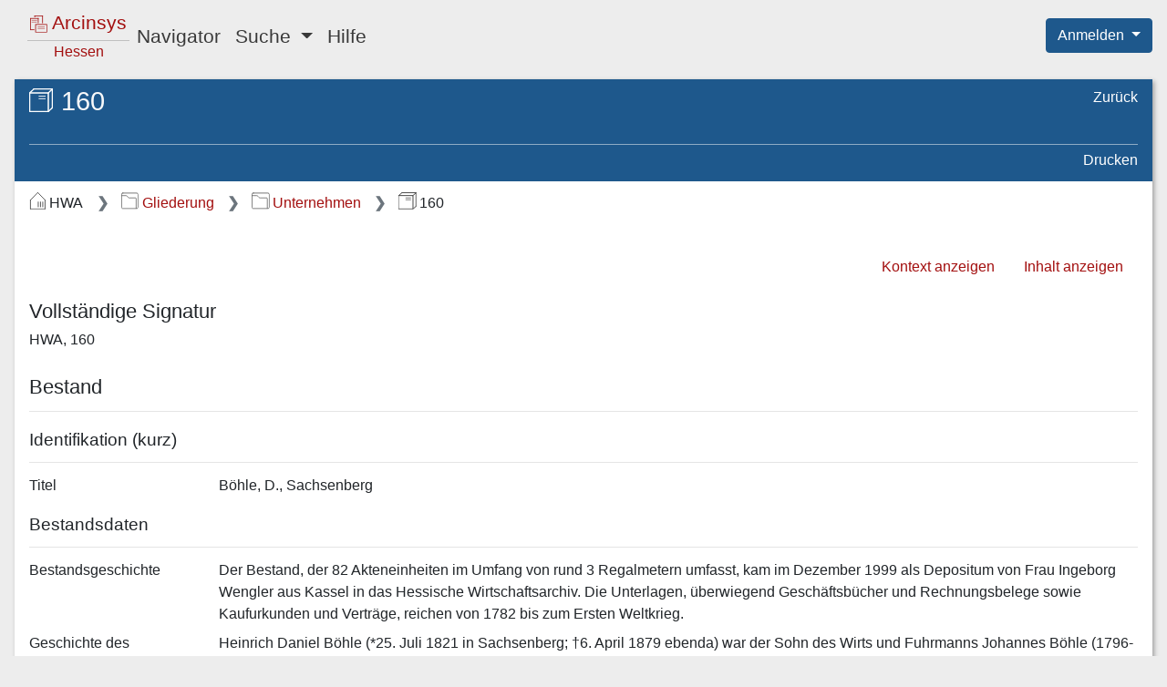

--- FILE ---
content_type: text/css;charset=UTF-8
request_url: https://arcinsys.hessen.de/arcinsys/styles_RD/bootstrap-override.css
body_size: 300
content:
/*
 * This file overrides the CSS-definitions of the bootstrap-framework.
 */

/*
 * https://stackoverflow.com/questions/13119912/disable-bootstraps-collapse-open-close-animation
 */
.collapsing {
    -webkit-transition: none;
    transition: none;
    display: none;
}

/* -------------------------------------------------- */

.dropdown-item.active, .dropdown-item:active {
    color: #000000;
    text-decoration: none;
    background-color: var(--arcinsys-dropdown-item-mouse-over-color);
}


--- FILE ---
content_type: text/css;charset=UTF-8
request_url: https://arcinsys.hessen.de/arcinsys/styles_RD/popover/popover.css
body_size: 265
content:

.popover-header {
    color: white;
    background-color: #1e588c;
}

/*Fixes the blurry font bug in Chrome-browser.*/
/*https://stackoverflow.com/questions/37710595/blurry-css-tooltips-on-chrome-on-windows*/
.popover {
    font-family: "Helvetica Neue",Helvetica,Arial,sans-serif !important;
    font-size: 0.9rem;
}


--- FILE ---
content_type: text/css;charset=UTF-8
request_url: https://arcinsys.hessen.de/arcinsys/styles_RD/panel/languageSelect.css
body_size: 238
content:

.language-select {
    margin-top: 5px;
    margin-bottom: 5px;
}

.language-select ul {
    margin: 0;
    padding: 0
}

.language-select li {
    list-style: none;
    float: left;
    padding: 0;
    margin: 0;
    margin-left: 20px;
    position: relative
}

.language-select li:before {
    content: "|";
    left: -12px;
    position: absolute;
    display: block
}

.language-select li:first-child:before {
    content: ""
}

.language-select a.active {
    font-style: italic
}


--- FILE ---
content_type: text/css;charset=UTF-8
request_url: https://arcinsys.hessen.de/arcinsys/styles_RD/components/accordion/accordion.css
body_size: 554
content:
.accordion-container {
    margin-top: 3em;
}

.accordionCardHeader.collapsed {
    color: #a30f0f;
}

.accordionCardHeader {
    color: #1e588c;
}

.accordionCardHeader:focus {
    text-decoration: none;
    box-shadow: none;
}

.accordionCardHeader:hover {
    text-decoration: none;
    color: #1e588c;
}

/*https://stackoverflow.com/questions/19255296/is-there-a-way-to-use-svg-as-content-in-a-pseudo-element-before-or-after*/
/*https://stackoverflow.com/questions/22252472/how-to-change-the-color-of-an-svg-element*/
.accordionCardHeader::before {
    content: '';
    background-image: url("/arcinsys/images/caret-right-fill.svg");
    background-size: 14px 14px;
    height: 14px;
    width: 14px;
    display: inline-block;

    filter: invert(60%) sepia(3%) saturate(208%) hue-rotate(251deg) brightness(91%) contrast(82%);
}

.accordionCardHeader:hover::before {
    content: '';
    background-image: url("/arcinsys/images/caret-right-fill.svg");
    background-size: 14px 14px;
    height: 14px;
    width: 14px;
    display: inline-block;

    filter: invert(25%) sepia(6%) saturate(208%) hue-rotate(71deg) brightness(95%) contrast(87%);
}

.accordionCardHeader[aria-expanded="true"]::before {
    content: '';
    background-image: url("/arcinsys/images/caret-down-fill.svg");
    background-size: 14px 14px;
    height: 14px;
    width: 14px;
    display: inline-block;

    filter: invert(25%) sepia(6%) saturate(208%) hue-rotate(71deg) brightness(95%) contrast(87%);
}

.card-header {
    padding-left: 0;
    padding-top: 0.5em;
    padding-bottom: 0.5em;
}

.accordionCardBody {
    padding-left: 2.5em;
}


--- FILE ---
content_type: text/css;charset=UTF-8
request_url: https://arcinsys.hessen.de/arcinsys/styles_RD/form-control/form-control.css
body_size: 313
content:
/* Overrides the bootstrap styling for text-input-fields. */
/* https://stackoverflow.com/questions/14820952/change-bootstrap-input-focus-blue-glow */
.form-control {
    border-color: var(--arcinsys-accessibility-contrast-color);
}

.form-control:focus {
    border-color: var(--arcinsys-accessibility-contrast-color);
    box-shadow: inset 0 0 0;
    outline: revert;
}

.invalid-feedback {
    font-weight: bold;
}

.was-validated .form-control:invalid, .form-control.is-invalid {
    background-color : #f8bcc4;
}


--- FILE ---
content_type: text/css;charset=UTF-8
request_url: https://arcinsys.hessen.de/arcinsys/styles_RD/button/button.css
body_size: 937
content:

.button-container {
    margin-top: 2em;
}

/* -------------------------------------------------- */
/* Override bootstrap button-styles                   */
/* -------------------------------------------------- */

/* Bootstrap button with link-style having padding which must be overridden. */
/* https://getbootstrap.com/docs/4.6/components/buttons/#examples */
/* https://stackoverflow.com/questions/19981949/how-to-make-a-button-in-bootstrap-look-like-a-normal-link-in-nav-tabs */
/* https://stackoverflow.com/questions/14820952/change-bootstrap-input-focus-blue-glow */
/* https://stackoverflow.com/questions/48634585/how-to-remove-button-glow-in-bootstrap-4 */

/* linkButton */

/* The class 'linkButton' defines the styling for buttons that should look like hyperlinks. */
/* The class 'linkButton' is copied from bootstrap to override the bootstrap definition. */
/* See file "bootstrap.css" class ".btn-link". */
/* https://getbootstrap.com/docs/4.6/components/buttons/#examples */
.linkButton {
    color: var(--arcinsys-red);
    background-color: transparent;

    text-decoration: none;

    padding: 0;
    border: 0;
    vertical-align: baseline;
}

.linkButton:hover {
    color: var(--arcinsys-secondary-color);
}

.linkButton:disabled, .linkButton.disabled {
    color: #6c757d;
    pointer-events: none;
}

.linkButton:focus {
    box-shadow: none !important;
}

/* btn-primary */

/* Overrides the bootstrap styling for Button and DropDown-Button. */
.btn-primary,
.btn-primary:focus,
.btn-primary:active,
.btn-primary:not(:disabled):not(.disabled):active,
.btn-primary:not(:disabled):not(.disabled).active,
.show > .btn-primary.dropdown-toggle {
    background-color: var(--arcinsys-secondary-color);
    border-color: var(--arcinsys-secondary-color);
    box-shadow: none !important;
}

/* Override 'focus-visible' to show browser-like keyboard-focus */
/* https://stackoverflow.com/questions/16458648/how-to-set-css-attributes-to-default-values-for-a-specific-element-or-prevent-i */
.btn-primary:focus-visible {
    outline-offset: 10px;
    outline: revert;
    border-radius: revert;
}

.btn-primary:hover {
    background-color: var(--arcinsys-btn-primary-mouse-over-color);
}

.btn-primary:disabled, .btn-primary.disabled {
    background-color: var(--arcinsys-disabled-color);
    border-color: var(--arcinsys-disabled-color);
}

/* btn-light */

.btn-light,
.btn-light:focus,
.btn-light:active,
.btn-light:not(:disabled):not(.disabled):active,
.btn-light:not(:disabled):not(.disabled).active,
.show > .btn-light.dropdown-toggle {
    box-shadow: none !important;
}

.btn-light:disabled, .btn-light.disabled {
    background-color: var(--arcinsys-disabled-color);
    border-color: var(--arcinsys-disabled-color);
}

/* Override 'focus-visible' to show browser-like keyboard-focus */
/* https://stackoverflow.com/questions/16458648/how-to-set-css-attributes-to-default-values-for-a-specific-element-or-prevent-i */
.btn-light:focus-visible {
    outline-offset: 10px;
    outline: revert;
    border-radius: revert;
}

/* btn-link */

.btn-link:focus-visible {
    outline: revert;
}


--- FILE ---
content_type: text/css;charset=UTF-8
request_url: https://arcinsys.hessen.de/arcinsys/styles_RD/jstree/jstree.css
body_size: 121
content:
.jstree-node {
    padding-top: 0.02em;
    padding-bottom: 0.02em;
}

.jstree-anchor:focus {
    outline: revert;
}


--- FILE ---
content_type: text/css;charset=UTF-8
request_url: https://arcinsys.hessen.de/arcinsys/styles_RD/message/actionError.css
body_size: 389
content:
/* Struts-ActionError - START */

/*
 * These CSS -classes are required for the Struts-ActionError,
 * which will be generated by Struts.
 */

.errorMessage {
    margin: 0;
    padding: 0;
}

.errorMessage li {
    border: 1px solid #cd0a0a;
    border-radius: 0.25em;

    background: linear-gradient(#DC3545, #B2121F);

    padding: 0 0 0.1em 0.5em;

    list-style-type: none;

    color: white;
    font-size: 0.8em;

    margin-bottom: 0.5em;
}

.errorMessage li:last-child {
    margin-bottom: 1em;
}

/* Struts-ActionError - END */

.actionErrorIcon {
    content: url("/arcinsys/images/warning.svg");
    margin-right: 0.5em;
}


--- FILE ---
content_type: text/javascript;charset=UTF-8
request_url: https://arcinsys.hessen.de/arcinsys/js_RD/dist/showFondsDetails.bundle.js
body_size: 17039
content:
"use strict";
/*
 * ATTENTION: The "eval" devtool has been used (maybe by default in mode: "development").
 * This devtool is neither made for production nor for readable output files.
 * It uses "eval()" calls to create a separate source file in the browser devtools.
 * If you are trying to read the output file, select a different devtool (https://webpack.js.org/configuration/devtool/)
 * or disable the default devtool with "devtool: false".
 * If you are looking for production-ready output files, see mode: "production" (https://webpack.js.org/configuration/mode/).
 */
(self["webpackChunkarcinsys"] = self["webpackChunkarcinsys"] || []).push([["showFondsDetails"],{

/***/ "./src/main/js/details/searchTermHighlighting.js":
/*!*******************************************************!*\
  !*** ./src/main/js/details/searchTermHighlighting.js ***!
  \*******************************************************/
/***/ (function(__unused_webpack_module, __webpack_exports__, __webpack_require__) {

eval("__webpack_require__.r(__webpack_exports__);\n/* harmony export */ __webpack_require__.d(__webpack_exports__, {\n/* harmony export */   highlightSearchTerms: function() { return /* binding */ highlightSearchTerms; }\n/* harmony export */ });\n/* harmony import */ var core_js_modules_es_object_keys_js__WEBPACK_IMPORTED_MODULE_0__ = __webpack_require__(/*! core-js/modules/es.object.keys.js */ \"./node_modules/core-js/modules/es.object.keys.js\");\n/* harmony import */ var core_js_modules_es_object_keys_js__WEBPACK_IMPORTED_MODULE_0___default = /*#__PURE__*/__webpack_require__.n(core_js_modules_es_object_keys_js__WEBPACK_IMPORTED_MODULE_0__);\n/* harmony import */ var _features_highlighting_highlighting__WEBPACK_IMPORTED_MODULE_1__ = __webpack_require__(/*! ../features/highlighting/highlighting */ \"./src/main/js/features/highlighting/highlighting.js\");\n/* harmony import */ var _utils_stringUtils__WEBPACK_IMPORTED_MODULE_2__ = __webpack_require__(/*! ../utils/stringUtils */ \"./src/main/js/utils/stringUtils.js\");\n/* provided dependency */ var $ = __webpack_require__(/*! jquery */ \"./node_modules/jquery/dist/jquery.js\");\n\n\n\nfunction highlightSearchTerms() {\n  if (hasHighlightable()) {\n    (0,_features_highlighting_highlighting__WEBPACK_IMPORTED_MODULE_1__.highlightValues)(getHighlightable());\n  }\n}\nfunction hasHighlightable() {\n  return (0,_utils_stringUtils__WEBPACK_IMPORTED_MODULE_2__.isNotBlank)($('#highlightableJson').val());\n}\nfunction getHighlightable() {\n  return JSON.parse($('#highlightableJson').val());\n}\n\n//# sourceURL=webpack://arcinsys/./src/main/js/details/searchTermHighlighting.js?");

/***/ }),

/***/ "./src/main/js/details/showFondsDetails.js":
/*!*************************************************!*\
  !*** ./src/main/js/details/showFondsDetails.js ***!
  \*************************************************/
/***/ (function(__unused_webpack_module, __webpack_exports__, __webpack_require__) {

eval("__webpack_require__.r(__webpack_exports__);\n/* harmony import */ var _searchTermHighlighting__WEBPACK_IMPORTED_MODULE_0__ = __webpack_require__(/*! ./searchTermHighlighting */ \"./src/main/js/details/searchTermHighlighting.js\");\n/* provided dependency */ var $ = __webpack_require__(/*! jquery */ \"./node_modules/jquery/dist/jquery.js\");\n\n$(function () {\n  (0,_searchTermHighlighting__WEBPACK_IMPORTED_MODULE_0__.highlightSearchTerms)();\n});\n\n//# sourceURL=webpack://arcinsys/./src/main/js/details/showFondsDetails.js?");

/***/ }),

/***/ "./src/main/js/features/highlighting/highlighting.js":
/*!***********************************************************!*\
  !*** ./src/main/js/features/highlighting/highlighting.js ***!
  \***********************************************************/
/***/ (function(__unused_webpack_module, __webpack_exports__, __webpack_require__) {

eval("__webpack_require__.r(__webpack_exports__);\n/* harmony export */ __webpack_require__.d(__webpack_exports__, {\n/* harmony export */   highlightValues: function() { return /* binding */ highlightValues; }\n/* harmony export */ });\n/* harmony import */ var mark_js_src_lib_mark__WEBPACK_IMPORTED_MODULE_0__ = __webpack_require__(/*! mark.js/src/lib/mark */ \"./node_modules/mark.js/src/lib/mark.js\");\n\nfunction highlightValues(highlightable) {\n  var marker = new mark_js_src_lib_mark__WEBPACK_IMPORTED_MODULE_0__[\"default\"](document.querySelectorAll(\".highlightingArea\"));\n  var options = {\n    element: \"highlight\",\n    className: \"highlighting\",\n    accuracy: \"partially\",\n    separateWordSearch: false\n  };\n  marker.mark(highlightable.valuesToHighlight, options);\n}\n\n//# sourceURL=webpack://arcinsys/./src/main/js/features/highlighting/highlighting.js?");

/***/ }),

/***/ "./node_modules/mark.js/src/lib/domiterator.js":
/*!*****************************************************!*\
  !*** ./node_modules/mark.js/src/lib/domiterator.js ***!
  \*****************************************************/
/***/ (function(__unused_webpack_module, __webpack_exports__, __webpack_require__) {

eval("__webpack_require__.r(__webpack_exports__);\n/* harmony export */ __webpack_require__.d(__webpack_exports__, {\n/* harmony export */   \"default\": function() { return /* binding */ DOMIterator; }\n/* harmony export */ });\n/**\n * A NodeIterator with iframes support and a method to check if an element is\n * matching a specified selector\n * @example\n * const iterator = new DOMIterator(\n *     document.querySelector(\"#context\"), true\n * );\n * iterator.forEachNode(NodeFilter.SHOW_TEXT, node => {\n *     console.log(node);\n * }, node => {\n *     if(DOMIterator.matches(node.parentNode, \".ignore\")){\n *         return NodeFilter.FILTER_REJECT;\n *     } else {\n *         return NodeFilter.FILTER_ACCEPT;\n *     }\n * }, () => {\n *     console.log(\"DONE\");\n * });\n * @todo Outsource into separate repository\n */\nclass DOMIterator {\n\n  /**\n   * @param {HTMLElement|HTMLElement[]|NodeList|string} ctx - The context DOM\n   * element, an array of DOM elements, a NodeList or a selector\n   * @param {boolean} [iframes=true] - A boolean indicating if iframes should\n   * be handled\n   * @param {string[]} [exclude=[]] - An array containing exclusion selectors\n   * for iframes\n   * @param {number} [iframesTimeout=5000] - A number indicating the ms to\n   * wait before an iframe should be skipped, in case the load event isn't\n   * fired. This also applies if the user is offline and the resource of the\n   * iframe is online (either by the browsers \"offline\" mode or because\n   * there's no internet connection)\n   */\n  constructor(ctx, iframes = true, exclude = [], iframesTimeout = 5000) {\n    /**\n     * The context of the instance. Either a DOM element, an array of DOM\n     * elements, a NodeList or a selector\n     * @type {HTMLElement|HTMLElement[]|NodeList|string}\n     * @access protected\n     */\n    this.ctx = ctx;\n    /**\n     * Boolean indicating if iframe support is enabled\n     * @type {boolean}\n     * @access protected\n     */\n    this.iframes = iframes;\n    /**\n     * An array containing exclusion selectors for iframes\n     * @type {string[]}\n     */\n    this.exclude = exclude;\n    /**\n     * The maximum ms to wait for a load event before skipping an iframe\n     * @type {number}\n     */\n    this.iframesTimeout = iframesTimeout;\n  }\n\n  /**\n   * Checks if the specified DOM element matches the selector\n   * @param  {HTMLElement} element - The DOM element\n   * @param  {string|string[]} selector - The selector or an array with\n   * selectors\n   * @return {boolean}\n   * @access public\n   */\n  static matches(element, selector) {\n    const selectors = typeof selector === 'string' ? [selector] : selector,\n      fn = (\n        element.matches ||\n        element.matchesSelector ||\n        element.msMatchesSelector ||\n        element.mozMatchesSelector ||\n        element.oMatchesSelector ||\n        element.webkitMatchesSelector\n      );\n    if (fn) {\n      let match = false;\n      selectors.every(sel => {\n        if (fn.call(element, sel)) {\n          match = true;\n          return false;\n        }\n        return true;\n      });\n      return match;\n    } else { // may be false e.g. when el is a textNode\n      return false;\n    }\n  }\n\n  /**\n   * Returns all contexts filtered by duplicates (even nested)\n   * @return {HTMLElement[]} - An array containing DOM contexts\n   * @access protected\n   */\n  getContexts() {\n    let ctx,\n      filteredCtx = [];\n    if (typeof this.ctx === 'undefined' || !this.ctx) { // e.g. null\n      ctx = [];\n    } else if (NodeList.prototype.isPrototypeOf(this.ctx)) {\n      ctx = Array.prototype.slice.call(this.ctx);\n    } else if (Array.isArray(this.ctx)) {\n      ctx = this.ctx;\n    } else if (typeof this.ctx === 'string') {\n      ctx = Array.prototype.slice.call(\n        document.querySelectorAll(this.ctx)\n      );\n    } else { // e.g. HTMLElement or element inside iframe\n      ctx = [this.ctx];\n    }\n    // filter duplicate text nodes\n    ctx.forEach(ctx => {\n      const isDescendant = filteredCtx.filter(contexts => {\n        return contexts.contains(ctx);\n      }).length > 0;\n      if (filteredCtx.indexOf(ctx) === -1 && !isDescendant) {\n        filteredCtx.push(ctx);\n      }\n    });\n    return filteredCtx;\n  }\n\n  /**\n   * @callback DOMIterator~getIframeContentsSuccessCallback\n   * @param {HTMLDocument} contents - The contentDocument of the iframe\n   */\n  /**\n   * Calls the success callback function with the iframe document. If it can't\n   * be accessed it calls the error callback function\n   * @param {HTMLElement} ifr - The iframe DOM element\n   * @param {DOMIterator~getIframeContentsSuccessCallback} successFn\n   * @param {function} [errorFn]\n   * @access protected\n   */\n  getIframeContents(ifr, successFn, errorFn = () => {}) {\n    let doc;\n    try {\n      const ifrWin = ifr.contentWindow;\n      doc = ifrWin.document;\n      if (!ifrWin || !doc) { // no permission = null. Undefined in Phantom\n        throw new Error('iframe inaccessible');\n      }\n    } catch (e) {\n      errorFn();\n    }\n    if (doc) {\n      successFn(doc);\n    }\n  }\n\n  /**\n   * Checks if an iframe is empty (if about:blank is the shown page)\n   * @param {HTMLElement} ifr - The iframe DOM element\n   * @return {boolean}\n   * @access protected\n   */\n  isIframeBlank(ifr) {\n    const bl = 'about:blank',\n      src = ifr.getAttribute('src').trim(),\n      href = ifr.contentWindow.location.href;\n    return href === bl && src !== bl && src;\n  }\n\n  /**\n   * Observes the onload event of an iframe and calls the success callback or\n   * the error callback if the iframe is inaccessible. If the event isn't\n   * fired within the specified {@link DOMIterator#iframesTimeout}, then it'll\n   * call the error callback too\n   * @param {HTMLElement} ifr - The iframe DOM element\n   * @param {DOMIterator~getIframeContentsSuccessCallback} successFn\n   * @param {function} errorFn\n   * @access protected\n   */\n  observeIframeLoad(ifr, successFn, errorFn) {\n    let called = false,\n      tout = null;\n    const listener = () => {\n      if (called) {\n        return;\n      }\n      called = true;\n      clearTimeout(tout);\n      try {\n        if (!this.isIframeBlank(ifr)) {\n          ifr.removeEventListener('load', listener);\n          this.getIframeContents(ifr, successFn, errorFn);\n        }\n      } catch (e) { // isIframeBlank maybe throws throws an error\n        errorFn();\n      }\n    };\n    ifr.addEventListener('load', listener);\n    tout = setTimeout(listener, this.iframesTimeout);\n  }\n\n  /**\n   * Callback when the iframe is ready\n   * @callback DOMIterator~onIframeReadySuccessCallback\n   * @param {HTMLDocument} contents - The contentDocument of the iframe\n   */\n  /**\n   * Callback if the iframe can't be accessed\n   * @callback DOMIterator~onIframeReadyErrorCallback\n   */\n  /**\n   * Calls the callback if the specified iframe is ready for DOM access\n   * @param  {HTMLElement} ifr - The iframe DOM element\n   * @param  {DOMIterator~onIframeReadySuccessCallback} successFn - Success\n   * callback\n   * @param {DOMIterator~onIframeReadyErrorCallback} errorFn - Error callback\n   * @see {@link http://stackoverflow.com/a/36155560/3894981} for\n   * background information\n   * @access protected\n   */\n  onIframeReady(ifr, successFn, errorFn) {\n    try {\n      if (ifr.contentWindow.document.readyState === 'complete') {\n        if (this.isIframeBlank(ifr)) {\n          this.observeIframeLoad(ifr, successFn, errorFn);\n        } else {\n          this.getIframeContents(ifr, successFn, errorFn);\n        }\n      } else {\n        this.observeIframeLoad(ifr, successFn, errorFn);\n      }\n    } catch (e) { // accessing document failed\n      errorFn();\n    }\n  }\n\n  /**\n   * Callback when all iframes are ready for DOM access\n   * @callback DOMIterator~waitForIframesDoneCallback\n   */\n  /**\n   * Iterates over all iframes and calls the done callback when all of them\n   * are ready for DOM access (including nested ones)\n   * @param {HTMLElement} ctx - The context DOM element\n   * @param {DOMIterator~waitForIframesDoneCallback} done - Done callback\n   */\n  waitForIframes(ctx, done) {\n    let eachCalled = 0;\n    this.forEachIframe(ctx, () => true, ifr => {\n      eachCalled++;\n      this.waitForIframes(ifr.querySelector('html'), () => {\n        if (!(--eachCalled)) {\n          done();\n        }\n      });\n    }, handled => {\n      if (!handled) {\n        done();\n      }\n    });\n  }\n\n  /**\n   * Callback allowing to filter an iframe. Must return true when the element\n   * should remain, otherwise false\n   * @callback DOMIterator~forEachIframeFilterCallback\n   * @param {HTMLElement} iframe - The iframe DOM element\n   */\n  /**\n   * Callback for each iframe content\n   * @callback DOMIterator~forEachIframeEachCallback\n   * @param {HTMLElement} content - The iframe document\n   */\n  /**\n   * Callback if all iframes inside the context were handled\n   * @callback DOMIterator~forEachIframeEndCallback\n   * @param {number} handled - The number of handled iframes (those who\n   * wheren't filtered)\n   */\n  /**\n   * Iterates over all iframes inside the specified context and calls the\n   * callbacks when they're ready. Filters iframes based on the instance\n   * exclusion selectors\n   * @param {HTMLElement} ctx - The context DOM element\n   * @param {DOMIterator~forEachIframeFilterCallback} filter - Filter callback\n   * @param {DOMIterator~forEachIframeEachCallback} each - Each callback\n   * @param {DOMIterator~forEachIframeEndCallback} [end] - End callback\n   * @access protected\n   */\n  forEachIframe(ctx, filter, each, end = () => {}) {\n    let ifr = ctx.querySelectorAll('iframe'),\n      open = ifr.length,\n      handled = 0;\n    ifr = Array.prototype.slice.call(ifr);\n    const checkEnd = () => {\n      if (--open <= 0) {\n        end(handled);\n      }\n    };\n    if (!open) {\n      checkEnd();\n    }\n    ifr.forEach(ifr => {\n      if (DOMIterator.matches(ifr, this.exclude)) {\n        checkEnd();\n      } else {\n        this.onIframeReady(ifr, con => {\n          if (filter(ifr)) {\n            handled++;\n            each(con);\n          }\n          checkEnd();\n        }, checkEnd);\n      }\n    });\n  }\n\n  /**\n   * Creates a NodeIterator on the specified context\n   * @see {@link https://developer.mozilla.org/en/docs/Web/API/NodeIterator}\n   * @param {HTMLElement} ctx - The context DOM element\n   * @param {DOMIterator~whatToShow} whatToShow\n   * @param {DOMIterator~filterCb} filter\n   * @return {NodeIterator}\n   * @access protected\n   */\n  createIterator(ctx, whatToShow, filter) {\n    return document.createNodeIterator(ctx, whatToShow, filter, false);\n  }\n\n  /**\n   * Creates an instance of DOMIterator in an iframe\n   * @param {HTMLDocument} contents - Iframe document\n   * @return {DOMIterator}\n   * @access protected\n   */\n  createInstanceOnIframe(contents) {\n    return new DOMIterator(contents.querySelector('html'), this.iframes);\n  }\n\n  /**\n   * Checks if an iframe occurs between two nodes, more specifically if an\n   * iframe occurs before the specified node and after the specified prevNode\n   * @param {HTMLElement} node - The node that should occur after the iframe\n   * @param {HTMLElement} prevNode - The node that should occur before the\n   * iframe\n   * @param {HTMLElement} ifr - The iframe to check against\n   * @return {boolean}\n   * @access protected\n   */\n  compareNodeIframe(node, prevNode, ifr) {\n    const compCurr = node.compareDocumentPosition(ifr),\n      prev = Node.DOCUMENT_POSITION_PRECEDING;\n    if (compCurr & prev) {\n      if (prevNode !== null) {\n        const compPrev = prevNode.compareDocumentPosition(ifr),\n          after = Node.DOCUMENT_POSITION_FOLLOWING;\n        if (compPrev & after) {\n          return true;\n        }\n      } else {\n        return true;\n      }\n    }\n    return false;\n  }\n\n  /**\n   * @typedef {DOMIterator~getIteratorNodeReturn}\n   * @type {object.<string>}\n   * @property {HTMLElement} prevNode - The previous node or null if there is\n   * no\n   * @property {HTMLElement} node - The current node\n   */\n  /**\n   * Returns the previous and current node of the specified iterator\n   * @param {NodeIterator} itr - The iterator\n   * @return {DOMIterator~getIteratorNodeReturn}\n   * @access protected\n   */\n  getIteratorNode(itr) {\n    const prevNode = itr.previousNode();\n    let node;\n    if (prevNode === null) {\n      node = itr.nextNode();\n    } else {\n      node = itr.nextNode() && itr.nextNode();\n    }\n    return {\n      prevNode,\n      node\n    };\n  }\n\n  /**\n   * An array containing objects. The object key \"val\" contains an iframe\n   * DOM element. The object key \"handled\" contains a boolean indicating if\n   * the iframe was handled already.\n   * It wouldn't be enough to save all open or all already handled iframes.\n   * The information of open iframes is necessary because they may occur after\n   * all other text nodes (and compareNodeIframe would never be true). The\n   * information of already handled iframes is necessary as otherwise they may\n   * be handled multiple times\n   * @typedef DOMIterator~checkIframeFilterIfr\n   * @type {object[]}\n   */\n  /**\n   * Checks if an iframe wasn't handled already and if so, calls\n   * {@link DOMIterator#compareNodeIframe} to check if it should be handled.\n   * Information wheter an iframe was or wasn't handled is given within the\n   * <code>ifr</code> dictionary\n   * @param {HTMLElement} node - The node that should occur after the iframe\n   * @param {HTMLElement} prevNode - The node that should occur before the\n   * iframe\n   * @param {HTMLElement} currIfr - The iframe to check\n   * @param {DOMIterator~checkIframeFilterIfr} ifr - The iframe dictionary.\n   * Will be manipulated (by reference)\n   * @return {boolean} Returns true when it should be handled, otherwise false\n   * @access protected\n   */\n  checkIframeFilter(node, prevNode, currIfr, ifr) {\n    let key = false, // false === doesn't exist\n      handled = false;\n    ifr.forEach((ifrDict, i) => {\n      if (ifrDict.val === currIfr) {\n        key = i;\n        handled = ifrDict.handled;\n      }\n    });\n    if (this.compareNodeIframe(node, prevNode, currIfr)) {\n      if (key === false && !handled) {\n        ifr.push({\n          val: currIfr,\n          handled: true\n        });\n      } else if (key !== false && !handled) {\n        ifr[key].handled = true;\n      }\n      return true;\n    }\n    if (key === false) {\n      ifr.push({\n        val: currIfr,\n        handled: false\n      });\n    }\n    return false;\n  }\n\n  /**\n   * Creates an iterator on all open iframes in the specified array and calls\n   * the end callback when finished\n   * @param {DOMIterator~checkIframeFilterIfr} ifr\n   * @param {DOMIterator~whatToShow} whatToShow\n   * @param  {DOMIterator~forEachNodeCallback} eCb - Each callback\n   * @param {DOMIterator~filterCb} fCb\n   * @access protected\n   */\n  handleOpenIframes(ifr, whatToShow, eCb, fCb) {\n    ifr.forEach(ifrDict => {\n      if (!ifrDict.handled) {\n        this.getIframeContents(ifrDict.val, con => {\n          this.createInstanceOnIframe(con).forEachNode(\n            whatToShow, eCb, fCb\n          );\n        });\n      }\n    });\n  }\n\n  /**\n   * Iterates through all nodes in the specified context and handles iframe\n   * nodes at the correct position\n   * @param {DOMIterator~whatToShow} whatToShow\n   * @param {HTMLElement} ctx - The context\n   * @param  {DOMIterator~forEachNodeCallback} eachCb - Each callback\n   * @param {DOMIterator~filterCb} filterCb - Filter callback\n   * @param {DOMIterator~forEachNodeEndCallback} doneCb - End callback\n   * @access protected\n   */\n  iterateThroughNodes(whatToShow, ctx, eachCb, filterCb, doneCb) {\n    const itr = this.createIterator(ctx, whatToShow, filterCb);\n    let ifr = [],\n      elements = [],\n      node, prevNode, retrieveNodes = () => {\n        ({\n          prevNode,\n          node\n        } = this.getIteratorNode(itr));\n        return node;\n      };\n    while (retrieveNodes()) {\n      if (this.iframes) {\n        this.forEachIframe(ctx, currIfr => {\n          // note that ifr will be manipulated here\n          return this.checkIframeFilter(node, prevNode, currIfr, ifr);\n        }, con => {\n          this.createInstanceOnIframe(con).forEachNode(\n            whatToShow, ifrNode => elements.push(ifrNode), filterCb\n          );\n        });\n      }\n      // it's faster to call the each callback in an array loop\n      // than in this while loop\n      elements.push(node);\n    }\n    elements.forEach(node => {\n      eachCb(node);\n    });\n    if (this.iframes) {\n      this.handleOpenIframes(ifr, whatToShow, eachCb, filterCb);\n    }\n    doneCb();\n  }\n\n  /**\n   * Callback for each node\n   * @callback DOMIterator~forEachNodeCallback\n   * @param {HTMLElement} node - The DOM text node element\n   */\n  /**\n   * Callback if all contexts were handled\n   * @callback DOMIterator~forEachNodeEndCallback\n   */\n  /**\n   * Iterates over all contexts and initializes\n   * {@link DOMIterator#iterateThroughNodes iterateThroughNodes} on them\n   * @param {DOMIterator~whatToShow} whatToShow\n   * @param  {DOMIterator~forEachNodeCallback} each - Each callback\n   * @param {DOMIterator~filterCb} filter - Filter callback\n   * @param {DOMIterator~forEachNodeEndCallback} done - End callback\n   * @access public\n   */\n  forEachNode(whatToShow, each, filter, done = () => {}) {\n    const contexts = this.getContexts();\n    let open = contexts.length;\n    if (!open) {\n      done();\n    }\n    contexts.forEach(ctx => {\n      const ready = () => {\n        this.iterateThroughNodes(whatToShow, ctx, each, filter, () => {\n          if (--open <= 0) { // call end all contexts were handled\n            done();\n          }\n        });\n      };\n      // wait for iframes to avoid recursive calls, otherwise this would\n      // perhaps reach the recursive function call limit with many nodes\n      if (this.iframes) {\n        this.waitForIframes(ctx, ready);\n      } else {\n        ready();\n      }\n    });\n  }\n\n  /**\n   * Callback to filter nodes. Can return e.g. NodeFilter.FILTER_ACCEPT or\n   * NodeFilter.FILTER_REJECT\n   * @see {@link http://tinyurl.com/zdczmm2}\n   * @callback DOMIterator~filterCb\n   * @param {HTMLElement} node - The node to filter\n   */\n  /**\n   * @typedef DOMIterator~whatToShow\n   * @see {@link http://tinyurl.com/zfqqkx2}\n   * @type {number}\n   */\n}\n\n\n//# sourceURL=webpack://arcinsys/./node_modules/mark.js/src/lib/domiterator.js?");

/***/ }),

/***/ "./node_modules/mark.js/src/lib/mark.js":
/*!**********************************************!*\
  !*** ./node_modules/mark.js/src/lib/mark.js ***!
  \**********************************************/
/***/ (function(__unused_webpack_module, __webpack_exports__, __webpack_require__) {

eval("__webpack_require__.r(__webpack_exports__);\n/* harmony export */ __webpack_require__.d(__webpack_exports__, {\n/* harmony export */   \"default\": function() { return /* binding */ Mark; }\n/* harmony export */ });\n/* harmony import */ var _domiterator__WEBPACK_IMPORTED_MODULE_0__ = __webpack_require__(/*! ./domiterator */ \"./node_modules/mark.js/src/lib/domiterator.js\");\n\n\n/**\n * Marks search terms in DOM elements\n * @example\n * new Mark(document.querySelector(\".context\")).mark(\"lorem ipsum\");\n * @example\n * new Mark(document.querySelector(\".context\")).markRegExp(/lorem/gmi);\n */\nclass Mark { // eslint-disable-line no-unused-vars\n\n  /**\n   * @param {HTMLElement|HTMLElement[]|NodeList|string} ctx - The context DOM\n   * element, an array of DOM elements, a NodeList or a selector\n   */\n  constructor(ctx) {\n    /**\n     * The context of the instance. Either a DOM element, an array of DOM\n     * elements, a NodeList or a selector\n     * @type {HTMLElement|HTMLElement[]|NodeList|string}\n     * @access protected\n     */\n    this.ctx = ctx;\n    /**\n     * Specifies if the current browser is a IE (necessary for the node\n     * normalization bug workaround). See {@link Mark#unwrapMatches}\n     * @type {boolean}\n     * @access protected\n     */\n    this.ie = false;\n    const ua = window.navigator.userAgent;\n    if (ua.indexOf('MSIE') > -1 || ua.indexOf('Trident') > -1) {\n      this.ie = true;\n    }\n  }\n\n  /**\n   * Options defined by the user. They will be initialized from one of the\n   * public methods. See {@link Mark#mark}, {@link Mark#markRegExp},\n   * {@link Mark#markRanges} and {@link Mark#unmark} for option properties.\n   * @type {object}\n   * @param {object} [val] - An object that will be merged with defaults\n   * @access protected\n   */\n  set opt(val) {\n    this._opt = Object.assign({}, {\n      'element': '',\n      'className': '',\n      'exclude': [],\n      'iframes': false,\n      'iframesTimeout': 5000,\n      'separateWordSearch': true,\n      'diacritics': true,\n      'synonyms': {},\n      'accuracy': 'partially',\n      'acrossElements': false,\n      'caseSensitive': false,\n      'ignoreJoiners': false,\n      'ignoreGroups': 0,\n      'ignorePunctuation': [],\n      'wildcards': 'disabled',\n      'each': () => {},\n      'noMatch': () => {},\n      'filter': () => true,\n      'done': () => {},\n      'debug': false,\n      'log': window.console\n    }, val);\n  }\n\n  get opt() {\n    return this._opt;\n  }\n\n  /**\n   * An instance of DOMIterator\n   * @type {DOMIterator}\n   * @access protected\n   */\n  get iterator() {\n    // always return new instance in case there were option changes\n    return new _domiterator__WEBPACK_IMPORTED_MODULE_0__[\"default\"](\n      this.ctx,\n      this.opt.iframes,\n      this.opt.exclude,\n      this.opt.iframesTimeout\n    );\n  }\n\n  /**\n   * Logs a message if log is enabled\n   * @param {string} msg - The message to log\n   * @param {string} [level=\"debug\"] - The log level, e.g. <code>warn</code>\n   * <code>error</code>, <code>debug</code>\n   * @access protected\n   */\n  log(msg, level = 'debug') {\n    const log = this.opt.log;\n    if (!this.opt.debug) {\n      return;\n    }\n    if (typeof log === 'object' && typeof log[level] === 'function') {\n      log[level](`mark.js: ${msg}`);\n    }\n  }\n\n  /**\n   * Escapes a string for usage within a regular expression\n   * @param {string} str - The string to escape\n   * @return {string}\n   * @access protected\n   */\n  escapeStr(str) {\n    // eslint-disable-next-line no-useless-escape\n    return str.replace(/[\\-\\[\\]\\/\\{\\}\\(\\)\\*\\+\\?\\.\\\\\\^\\$\\|]/g, '\\\\$&');\n  }\n\n  /**\n   * Creates a regular expression string to match the specified search\n   * term including synonyms, diacritics and accuracy if defined\n   * @param  {string} str - The search term to be used\n   * @return {string}\n   * @access protected\n   */\n  createRegExp(str) {\n    if (this.opt.wildcards !== 'disabled') {\n      str = this.setupWildcardsRegExp(str);\n    }\n    str = this.escapeStr(str);\n    if (Object.keys(this.opt.synonyms).length) {\n      str = this.createSynonymsRegExp(str);\n    }\n    if (this.opt.ignoreJoiners || this.opt.ignorePunctuation.length) {\n      str = this.setupIgnoreJoinersRegExp(str);\n    }\n    if (this.opt.diacritics) {\n      str = this.createDiacriticsRegExp(str);\n    }\n    str = this.createMergedBlanksRegExp(str);\n    if (this.opt.ignoreJoiners || this.opt.ignorePunctuation.length) {\n      str = this.createJoinersRegExp(str);\n    }\n    if (this.opt.wildcards !== 'disabled') {\n      str = this.createWildcardsRegExp(str);\n    }\n    str = this.createAccuracyRegExp(str);\n    return str;\n  }\n\n  /**\n   * Creates a regular expression string to match the defined synonyms\n   * @param  {string} str - The search term to be used\n   * @return {string}\n   * @access protected\n   */\n  createSynonymsRegExp(str) {\n    const syn = this.opt.synonyms,\n      sens = this.opt.caseSensitive ? '' : 'i',\n      // add replacement character placeholder before and after the\n      // synonym group\n      joinerPlaceholder = this.opt.ignoreJoiners ||\n                this.opt.ignorePunctuation.length ? '\\u0000' : '';\n    for (let index in syn) {\n      if (syn.hasOwnProperty(index)) {\n        const value = syn[index],\n          k1 = this.opt.wildcards !== 'disabled' ?\n            this.setupWildcardsRegExp(index) :\n            this.escapeStr(index),\n          k2 = this.opt.wildcards !== 'disabled' ?\n            this.setupWildcardsRegExp(value) :\n            this.escapeStr(value);\n        if (k1 !== '' && k2 !== '') {\n          str = str.replace(\n            new RegExp(\n              `(${this.escapeStr(k1)}|${this.escapeStr(k2)})`,\n              `gm${sens}`\n            ),\n            joinerPlaceholder +\n            `(${this.processSynomyms(k1)}|` +\n            `${this.processSynomyms(k2)})` +\n            joinerPlaceholder\n          );\n        }\n      }\n    }\n    return str;\n  }\n\n  /**\n   * Setup synonyms to work with ignoreJoiners and or ignorePunctuation\n   * @param {string} str - synonym key or value to process\n   * @return {string} - processed synonym string\n   */\n  processSynomyms(str) {\n    if (this.opt.ignoreJoiners || this.opt.ignorePunctuation.length) {\n      str = this.setupIgnoreJoinersRegExp(str);\n    }\n    return str;\n  }\n\n  /**\n   * Sets up the regular expression string to allow later insertion of\n   * wildcard regular expression matches\n   * @param  {string} str - The search term to be used\n   * @return {string}\n   * @access protected\n   */\n  setupWildcardsRegExp(str) {\n    // replace single character wildcard with unicode 0001\n    str = str.replace(/(?:\\\\)*\\?/g, val => {\n      return val.charAt(0) === '\\\\' ? '?' : '\\u0001';\n    });\n    // replace multiple character wildcard with unicode 0002\n    return str.replace(/(?:\\\\)*\\*/g, val => {\n      return val.charAt(0) === '\\\\' ? '*' : '\\u0002';\n    });\n  }\n\n  /**\n   * Sets up the regular expression string to allow later insertion of\n   * wildcard regular expression matches\n   * @param  {string} str - The search term to be used\n   * @return {string}\n   * @access protected\n   */\n  createWildcardsRegExp(str) {\n    // default to \"enable\" (i.e. to not include spaces)\n    // \"withSpaces\" uses `[\\\\S\\\\s]` instead of `.` because the latter\n    // does not match new line characters\n    let spaces = this.opt.wildcards === 'withSpaces';\n    return str\n    // replace unicode 0001 with a RegExp class to match any single\n    // character, or any single non-whitespace character depending\n    // on the setting\n      .replace(/\\u0001/g, spaces ? '[\\\\S\\\\s]?' : '\\\\S?')\n    // replace unicode 0002 with a RegExp class to match zero or\n    // more characters, or zero or more non-whitespace characters\n    // depending on the setting\n      .replace(/\\u0002/g, spaces ? '[\\\\S\\\\s]*?' : '\\\\S*');\n  }\n\n  /**\n   * Sets up the regular expression string to allow later insertion of\n   * designated characters (soft hyphens & zero width characters)\n   * @param  {string} str - The search term to be used\n   * @return {string}\n   * @access protected\n   */\n  setupIgnoreJoinersRegExp(str) {\n    // adding a \"null\" unicode character as it will not be modified by the\n    // other \"create\" regular expression functions\n    return str.replace(/[^(|)\\\\]/g, (val, indx, original) => {\n      // don't add a null after an opening \"(\", around a \"|\" or before\n      // a closing \"(\", or between an escapement (e.g. \\+)\n      let nextChar = original.charAt(indx + 1);\n      if (/[(|)\\\\]/.test(nextChar) || nextChar === '') {\n        return val;\n      } else {\n        return val + '\\u0000';\n      }\n    });\n  }\n\n  /**\n   * Creates a regular expression string to allow ignoring of designated\n   * characters (soft hyphens, zero width characters & punctuation) based on\n   * the specified option values of <code>ignorePunctuation</code> and\n   * <code>ignoreJoiners</code>\n   * @param  {string} str - The search term to be used\n   * @return {string}\n   * @access protected\n   */\n  createJoinersRegExp(str) {\n    let joiner = [];\n    const ignorePunctuation = this.opt.ignorePunctuation;\n    if (Array.isArray(ignorePunctuation) && ignorePunctuation.length) {\n      joiner.push(this.escapeStr(ignorePunctuation.join('')));\n    }\n    if (this.opt.ignoreJoiners) {\n      // u+00ad = soft hyphen\n      // u+200b = zero-width space\n      // u+200c = zero-width non-joiner\n      // u+200d = zero-width joiner\n      joiner.push('\\\\u00ad\\\\u200b\\\\u200c\\\\u200d');\n    }\n    return joiner.length ?\n      str.split(/\\u0000+/).join(`[${joiner.join('')}]*`) :\n      str;\n  }\n\n  /**\n   * Creates a regular expression string to match diacritics\n   * @param  {string} str - The search term to be used\n   * @return {string}\n   * @access protected\n   */\n  createDiacriticsRegExp(str) {\n    const sens = this.opt.caseSensitive ? '' : 'i',\n      dct = this.opt.caseSensitive ? [\n        'aàáảãạăằắẳẵặâầấẩẫậäåāą', 'AÀÁẢÃẠĂẰẮẲẴẶÂẦẤẨẪẬÄÅĀĄ',\n        'cçćč', 'CÇĆČ', 'dđď', 'DĐĎ',\n        'eèéẻẽẹêềếểễệëěēę', 'EÈÉẺẼẸÊỀẾỂỄỆËĚĒĘ',\n        'iìíỉĩịîïī', 'IÌÍỈĨỊÎÏĪ', 'lł', 'LŁ', 'nñňń',\n        'NÑŇŃ', 'oòóỏõọôồốổỗộơởỡớờợöøō', 'OÒÓỎÕỌÔỒỐỔỖỘƠỞỠỚỜỢÖØŌ',\n        'rř', 'RŘ', 'sšśșş', 'SŠŚȘŞ',\n        'tťțţ', 'TŤȚŢ', 'uùúủũụưừứửữựûüůū', 'UÙÚỦŨỤƯỪỨỬỮỰÛÜŮŪ',\n        'yýỳỷỹỵÿ', 'YÝỲỶỸỴŸ', 'zžżź', 'ZŽŻŹ'\n      ] : [\n        'aàáảãạăằắẳẵặâầấẩẫậäåāąAÀÁẢÃẠĂẰẮẲẴẶÂẦẤẨẪẬÄÅĀĄ', 'cçćčCÇĆČ',\n        'dđďDĐĎ', 'eèéẻẽẹêềếểễệëěēęEÈÉẺẼẸÊỀẾỂỄỆËĚĒĘ',\n        'iìíỉĩịîïīIÌÍỈĨỊÎÏĪ', 'lłLŁ', 'nñňńNÑŇŃ',\n        'oòóỏõọôồốổỗộơởỡớờợöøōOÒÓỎÕỌÔỒỐỔỖỘƠỞỠỚỜỢÖØŌ', 'rřRŘ',\n        'sšśșşSŠŚȘŞ', 'tťțţTŤȚŢ',\n        'uùúủũụưừứửữựûüůūUÙÚỦŨỤƯỪỨỬỮỰÛÜŮŪ', 'yýỳỷỹỵÿYÝỲỶỸỴŸ', 'zžżźZŽŻŹ'\n      ];\n    let handled = [];\n    str.split('').forEach(ch => {\n      dct.every(dct => {\n        // Check if the character is inside a diacritics list\n        if (dct.indexOf(ch) !== -1) {\n          // Check if the related diacritics list was not\n          // handled yet\n          if (handled.indexOf(dct) > -1) {\n            return false;\n          }\n          // Make sure that the character OR any other\n          // character in the diacritics list will be matched\n          str = str.replace(\n            new RegExp(`[${dct}]`, `gm${sens}`), `[${dct}]`\n          );\n          handled.push(dct);\n        }\n        return true;\n      });\n    });\n    return str;\n  }\n\n  /**\n   * Creates a regular expression string that merges whitespace characters\n   * including subsequent ones into a single pattern, one or multiple\n   * whitespaces\n   * @param  {string} str - The search term to be used\n   * @return {string}\n   * @access protected\n   */\n  createMergedBlanksRegExp(str) {\n    return str.replace(/[\\s]+/gmi, '[\\\\s]+');\n  }\n\n  /**\n   * Creates a regular expression string to match the specified string with\n   * the defined accuracy. As in the regular expression of \"exactly\" can be\n   * a group containing a blank at the beginning, all regular expressions will\n   * be created with two groups. The first group can be ignored (may contain\n   * the said blank), the second contains the actual match\n   * @param  {string} str - The searm term to be used\n   * @return {str}\n   * @access protected\n   */\n  createAccuracyRegExp(str) {\n    const chars = '!\"#$%&\\'()*+,-./:;<=>?@[\\\\]^_`{|}~¡¿';\n    let acc = this.opt.accuracy,\n      val = typeof acc === 'string' ? acc : acc.value,\n      ls = typeof acc === 'string' ? [] : acc.limiters,\n      lsJoin = '';\n    ls.forEach(limiter => {\n      lsJoin += `|${this.escapeStr(limiter)}`;\n    });\n    switch (val) {\n    case 'partially':\n    default:\n      return `()(${str})`;\n    case 'complementary':\n      lsJoin = '\\\\s' + (lsJoin ? lsJoin : this.escapeStr(chars));\n      return `()([^${lsJoin}]*${str}[^${lsJoin}]*)`;\n    case 'exactly':\n      return `(^|\\\\s${lsJoin})(${str})(?=$|\\\\s${lsJoin})`;\n    }\n  }\n\n  /**\n   * @typedef Mark~separatedKeywords\n   * @type {object.<string>}\n   * @property {array.<string>} keywords - The list of keywords\n   * @property {number} length - The length\n   */\n  /**\n   * Returns a list of keywords dependent on whether separate word search\n   * was defined. Also it filters empty keywords\n   * @param {array} sv - The array of keywords\n   * @return {Mark~separatedKeywords}\n   * @access protected\n   */\n  getSeparatedKeywords(sv) {\n    let stack = [];\n    sv.forEach(kw => {\n      if (!this.opt.separateWordSearch) {\n        if (kw.trim() && stack.indexOf(kw) === -1) {\n          stack.push(kw);\n        }\n      } else {\n        kw.split(' ').forEach(kwSplitted => {\n          if (kwSplitted.trim() && stack.indexOf(kwSplitted) === -1) {\n            stack.push(kwSplitted);\n          }\n        });\n      }\n    });\n    return {\n      // sort because of https://git.io/v6USg\n      'keywords': stack.sort((a, b) => {\n        return b.length - a.length;\n      }),\n      'length': stack.length\n    };\n  }\n\n  /**\n   * Check if a value is a number\n   * @param {number|string} value - the value to check;\n   * numeric strings allowed\n   * @return {boolean}\n   * @access protected\n   */\n  isNumeric(value) {\n    // http://stackoverflow.com/a/16655847/145346\n    // eslint-disable-next-line eqeqeq\n    return Number(parseFloat(value)) == value;\n  }\n\n  /**\n   * @typedef Mark~rangeObject\n   * @type {object}\n   * @property {number} start - The start position within the composite value\n   * @property {number} length - The length of the string to mark within the\n   * composite value.\n   */\n  /**\n   * @typedef Mark~setOfRanges\n   * @type {object[]}\n   * @property {Mark~rangeObject}\n   */\n  /**\n   * Returns a processed list of integer offset indexes that do not overlap\n   * each other, and remove any string values or additional elements\n   * @param {Mark~setOfRanges} array - unprocessed raw array\n   * @return {Mark~setOfRanges} - processed array with any invalid entries\n   * removed\n   * @throws Will throw an error if an array of objects is not passed\n   * @access protected\n   */\n  checkRanges(array) {\n    // start and length indexes are included in an array of objects\n    // [{start: 0, length: 1}, {start: 4, length: 5}]\n    // quick validity check of the first entry only\n    if (\n      !Array.isArray(array) ||\n      Object.prototype.toString.call( array[0] ) !== '[object Object]'\n    ) {\n      this.log('markRanges() will only accept an array of objects');\n      this.opt.noMatch(array);\n      return [];\n    }\n    const stack = [];\n    let last = 0;\n    array\n    // acending sort to ensure there is no overlap in start & end\n    // offsets\n      .sort((a, b) => {\n        return a.start - b.start;\n      })\n      .forEach(item => {\n        let {start, end, valid} = this.callNoMatchOnInvalidRanges(item, last);\n        if (valid) {\n          // preserve item in case there are extra key:values within\n          item.start = start;\n          item.length = end - start;\n          stack.push(item);\n          last = end;\n        }\n      });\n    return stack;\n  }\n\n  /**\n   * @typedef Mark~validObject\n   * @type {object}\n   * @property {number} start - The start position within the composite value\n   * @property {number} end - The calculated end position within the composite\n   * value.\n   * @property {boolean} valid - boolean value indicating that the start and\n   * calculated end range is valid\n   */\n  /**\n    * Initial validation of ranges for markRanges. Preliminary checks are done\n    * to ensure the start and length values exist and are not zero or non-\n    * numeric\n    * @param {Mark~rangeObject} range - the current range object\n    * @param {number} last - last index of range\n    * @return {Mark~validObject}\n    * @access protected\n    */\n  callNoMatchOnInvalidRanges(range, last) {\n    let start, end,\n      valid = false;\n    if (range && typeof range.start !== 'undefined') {\n      start = parseInt(range.start, 10);\n      end = start + parseInt(range.length, 10);\n      // ignore overlapping values & non-numeric entries\n      if (\n        this.isNumeric(range.start) &&\n        this.isNumeric(range.length) &&\n        end - last > 0 &&\n        end - start > 0\n      ) {\n        valid = true;\n      } else {\n        this.log(\n          'Ignoring invalid or overlapping range: ' +\n                    `${JSON.stringify(range)}`\n        );\n        this.opt.noMatch(range);\n      }\n    } else {\n      this.log(`Ignoring invalid range: ${JSON.stringify(range)}`);\n      this.opt.noMatch(range);\n    }\n    return {\n      start: start,\n      end: end,\n      valid: valid\n    };\n  }\n\n  /**\n   * Check valid range for markRanges. Check ranges with access to the context\n   * string. Range values are double checked, lengths that extend the mark\n   * beyond the string length are limitied and ranges containing only\n   * whitespace are ignored\n   * @param {Mark~rangeObject} range - the current range object\n   * @param {number} originalLength - original length of the context string\n   * @param {string} string - current content string\n   * @return {Mark~validObject}\n   * @access protected\n   */\n  checkWhitespaceRanges(range, originalLength, string) {\n    let end,\n      valid = true,\n      // the max value changes after the DOM is manipulated\n      max = string.length,\n      // adjust offset to account for wrapped text node\n      offset = originalLength - max,\n      start = parseInt(range.start, 10) - offset;\n    // make sure to stop at max\n    start = start > max ? max : start;\n    end = start + parseInt(range.length, 10);\n    if (end > max) {\n      end = max;\n      this.log(`End range automatically set to the max value of ${max}`);\n    }\n    if (start < 0 || end - start < 0 || start > max || end > max) {\n      valid = false;\n      this.log(`Invalid range: ${JSON.stringify(range)}`);\n      this.opt.noMatch(range);\n    } else if (string.substring(start, end).replace(/\\s+/g, '') === '') {\n      valid = false;\n      // whitespace only; even if wrapped it is not visible\n      this.log('Skipping whitespace only range: ' +JSON.stringify(range));\n      this.opt.noMatch(range);\n    }\n    return {\n      start: start,\n      end: end,\n      valid: valid\n    };\n  }\n\n  /**\n   * @typedef Mark~getTextNodesDict\n   * @type {object.<string>}\n   * @property {string} value - The composite value of all text nodes\n   * @property {object[]} nodes - An array of objects\n   * @property {number} nodes.start - The start position within the composite\n   * value\n   * @property {number} nodes.end - The end position within the composite\n   * value\n   * @property {HTMLElement} nodes.node - The DOM text node element\n   */\n  /**\n   * Callback\n   * @callback Mark~getTextNodesCallback\n   * @param {Mark~getTextNodesDict}\n   */\n  /**\n   * Calls the callback with an object containing all text nodes (including\n   * iframe text nodes) with start and end positions and the composite value\n   * of them (string)\n   * @param {Mark~getTextNodesCallback} cb - Callback\n   * @access protected\n   */\n  getTextNodes(cb) {\n    let val = '',\n      nodes = [];\n    this.iterator.forEachNode(NodeFilter.SHOW_TEXT, node => {\n      nodes.push({\n        start: val.length,\n        end: (val += node.textContent).length,\n        node\n      });\n    }, node => {\n      if (this.matchesExclude(node.parentNode)) {\n        return NodeFilter.FILTER_REJECT;\n      } else {\n        return NodeFilter.FILTER_ACCEPT;\n      }\n    }, () => {\n      cb({\n        value: val,\n        nodes: nodes\n      });\n    });\n  }\n\n  /**\n   * Checks if an element matches any of the specified exclude selectors. Also\n   * it checks for elements in which no marks should be performed (e.g.\n   * script and style tags) and optionally already marked elements\n   * @param  {HTMLElement} el - The element to check\n   * @return {boolean}\n   * @access protected\n   */\n  matchesExclude(el) {\n    return _domiterator__WEBPACK_IMPORTED_MODULE_0__[\"default\"].matches(el, this.opt.exclude.concat([\n      // ignores the elements itself, not their childrens (selector *)\n      'script', 'style', 'title', 'head', 'html'\n    ]));\n  }\n\n  /**\n   * Wraps the instance element and class around matches that fit the start\n   * and end positions within the node\n   * @param  {HTMLElement} node - The DOM text node\n   * @param  {number} start - The position where to start wrapping\n   * @param  {number} end - The position where to end wrapping\n   * @return {HTMLElement} Returns the splitted text node that will appear\n   * after the wrapped text node\n   * @access protected\n   */\n  wrapRangeInTextNode(node, start, end) {\n    const hEl = !this.opt.element ? 'mark' : this.opt.element,\n      startNode = node.splitText(start),\n      ret = startNode.splitText(end - start);\n    let repl = document.createElement(hEl);\n    repl.setAttribute('data-markjs', 'true');\n    if (this.opt.className) {\n      repl.setAttribute('class', this.opt.className);\n    }\n    repl.textContent = startNode.textContent;\n    startNode.parentNode.replaceChild(repl, startNode);\n    return ret;\n  }\n\n  /**\n   * @typedef Mark~wrapRangeInMappedTextNodeDict\n   * @type {object.<string>}\n   * @property {string} value - The composite value of all text nodes\n   * @property {object[]} nodes - An array of objects\n   * @property {number} nodes.start - The start position within the composite\n   * value\n   * @property {number} nodes.end - The end position within the composite\n   * value\n   * @property {HTMLElement} nodes.node - The DOM text node element\n   */\n  /**\n   * Each callback\n   * @callback Mark~wrapMatchesEachCallback\n   * @param {HTMLElement} node - The wrapped DOM element\n   * @param {number} lastIndex - The last matching position within the\n   * composite value of text nodes\n   */\n  /**\n   * Filter callback\n   * @callback Mark~wrapMatchesFilterCallback\n   * @param {HTMLElement} node - The matching text node DOM element\n   */\n  /**\n   * Determines matches by start and end positions using the text node\n   * dictionary even across text nodes and calls\n   * {@link Mark#wrapRangeInTextNode} to wrap them\n   * @param  {Mark~wrapRangeInMappedTextNodeDict} dict - The dictionary\n   * @param  {number} start - The start position of the match\n   * @param  {number} end - The end position of the match\n   * @param  {Mark~wrapMatchesFilterCallback} filterCb - Filter callback\n   * @param  {Mark~wrapMatchesEachCallback} eachCb - Each callback\n   * @access protected\n   */\n  wrapRangeInMappedTextNode(dict, start, end, filterCb, eachCb) {\n    // iterate over all text nodes to find the one matching the positions\n    dict.nodes.every((n, i) => {\n      const sibl = dict.nodes[i + 1];\n      if (typeof sibl === 'undefined' || sibl.start > start) {\n        if (!filterCb(n.node)) {\n          return false;\n        }\n        // map range from dict.value to text node\n        const s = start - n.start,\n          e = (end > n.end ? n.end : end) - n.start,\n          startStr = dict.value.substr(0, n.start),\n          endStr = dict.value.substr(e + n.start);\n        n.node = this.wrapRangeInTextNode(n.node, s, e);\n        // recalculate positions to also find subsequent matches in the\n        // same text node. Necessary as the text node in dict now only\n        // contains the splitted part after the wrapped one\n        dict.value = startStr + endStr;\n        dict.nodes.forEach((k, j) => {\n          if (j >= i) {\n            if (dict.nodes[j].start > 0 && j !== i) {\n              dict.nodes[j].start -= e;\n            }\n            dict.nodes[j].end -= e;\n          }\n        });\n        end -= e;\n        eachCb(n.node.previousSibling, n.start);\n        if (end > n.end) {\n          start = n.end;\n        } else {\n          return false;\n        }\n      }\n      return true;\n    });\n  }\n\n  /**\n   * Filter callback before each wrapping\n   * @callback Mark~wrapMatchesFilterCallback\n   * @param {string} match - The matching string\n   * @param {HTMLElement} node - The text node where the match occurs\n   */\n  /**\n   * Callback for each wrapped element\n   * @callback Mark~wrapMatchesEachCallback\n   * @param {HTMLElement} element - The marked DOM element\n   */\n  /**\n   * Callback on end\n   * @callback Mark~wrapMatchesEndCallback\n   */\n  /**\n   * Wraps the instance element and class around matches within single HTML\n   * elements in all contexts\n   * @param {RegExp} regex - The regular expression to be searched for\n   * @param {number} ignoreGroups - A number indicating the amount of RegExp\n   * matching groups to ignore\n   * @param {Mark~wrapMatchesFilterCallback} filterCb\n   * @param {Mark~wrapMatchesEachCallback} eachCb\n   * @param {Mark~wrapMatchesEndCallback} endCb\n   * @access protected\n   */\n  wrapMatches(regex, ignoreGroups, filterCb, eachCb, endCb) {\n    const matchIdx = ignoreGroups === 0 ? 0 : ignoreGroups + 1;\n    this.getTextNodes(dict => {\n      dict.nodes.forEach(node => {\n        node = node.node;\n        let match;\n        while (\n          (match = regex.exec(node.textContent)) !== null &&\n          match[matchIdx] !== ''\n        ) {\n          if (!filterCb(match[matchIdx], node)) {\n            continue;\n          }\n          let pos = match.index;\n          if (matchIdx !== 0) {\n            for (let i = 1; i < matchIdx; i++) {\n              pos += match[i].length;\n            }\n          }\n          node = this.wrapRangeInTextNode(\n            node,\n            pos,\n            pos + match[matchIdx].length\n          );\n          eachCb(node.previousSibling);\n          // reset index of last match as the node changed and the\n          // index isn't valid anymore http://tinyurl.com/htsudjd\n          regex.lastIndex = 0;\n        }\n      });\n      endCb();\n    });\n  }\n\n  /**\n   * Callback for each wrapped element\n   * @callback Mark~wrapMatchesAcrossElementsEachCallback\n   * @param {HTMLElement} element - The marked DOM element\n   */\n  /**\n   * Filter callback before each wrapping\n   * @callback Mark~wrapMatchesAcrossElementsFilterCallback\n   * @param {string} match - The matching string\n   * @param {HTMLElement} node - The text node where the match occurs\n   */\n  /**\n   * Callback on end\n   * @callback Mark~wrapMatchesAcrossElementsEndCallback\n   */\n  /**\n   * Wraps the instance element and class around matches across all HTML\n   * elements in all contexts\n   * @param {RegExp} regex - The regular expression to be searched for\n   * @param {number} ignoreGroups - A number indicating the amount of RegExp\n   * matching groups to ignore\n   * @param {Mark~wrapMatchesAcrossElementsFilterCallback} filterCb\n   * @param {Mark~wrapMatchesAcrossElementsEachCallback} eachCb\n   * @param {Mark~wrapMatchesAcrossElementsEndCallback} endCb\n   * @access protected\n   */\n  wrapMatchesAcrossElements(regex, ignoreGroups, filterCb, eachCb, endCb) {\n    const matchIdx = ignoreGroups === 0 ? 0 : ignoreGroups + 1;\n    this.getTextNodes(dict => {\n      let match;\n      while (\n        (match = regex.exec(dict.value)) !== null &&\n        match[matchIdx] !== ''\n      ) {\n        // calculate range inside dict.value\n        let start = match.index;\n        if (matchIdx !== 0) {\n          for (let i = 1; i < matchIdx; i++) {\n            start += match[i].length;\n          }\n        }\n        const end = start + match[matchIdx].length;\n        // note that dict will be updated automatically, as it'll change\n        // in the wrapping process, due to the fact that text\n        // nodes will be splitted\n        this.wrapRangeInMappedTextNode(dict, start, end, node => {\n          return filterCb(match[matchIdx], node);\n        }, (node, lastIndex) => {\n          regex.lastIndex = lastIndex;\n          eachCb(node);\n        });\n      }\n      endCb();\n    });\n  }\n\n  /**\n   * Callback for each wrapped element\n   * @callback Mark~wrapRangeFromIndexEachCallback\n   * @param {HTMLElement} element - The marked DOM element\n   * @param {Mark~rangeObject} range - the current range object; provided\n   * start and length values will be numeric integers modified from the\n   * provided original ranges.\n   */\n  /**\n   * Filter callback before each wrapping\n   * @callback Mark~wrapRangeFromIndexFilterCallback\n   * @param {HTMLElement} node - The text node which includes the range\n   * @param {Mark~rangeObject} range - the current range object\n   * @param {string} match - string extracted from the matching range\n   * @param {number} counter - A counter indicating the number of all marks\n   */\n  /**\n   * Callback on end\n   * @callback Mark~wrapRangeFromIndexEndCallback\n   */\n  /**\n   * Wraps the indicated ranges across all HTML elements in all contexts\n   * @param {Mark~setOfRanges} ranges\n   * @param {Mark~wrapRangeFromIndexFilterCallback} filterCb\n   * @param {Mark~wrapRangeFromIndexEachCallback} eachCb\n   * @param {Mark~wrapRangeFromIndexEndCallback} endCb\n   * @access protected\n   */\n  wrapRangeFromIndex(ranges, filterCb, eachCb, endCb) {\n    this.getTextNodes(dict => {\n      const originalLength = dict.value.length;\n      ranges.forEach((range, counter) => {\n        let {start, end, valid} = this.checkWhitespaceRanges(\n          range,\n          originalLength,\n          dict.value\n        );\n        if (valid) {\n          this.wrapRangeInMappedTextNode(dict, start, end, node => {\n            return filterCb(\n              node,\n              range,\n              dict.value.substring(start, end),\n              counter\n            );\n          }, node => {\n            eachCb(node, range);\n          });\n        }\n      });\n      endCb();\n    });\n  }\n\n  /**\n   * Unwraps the specified DOM node with its content (text nodes or HTML)\n   * without destroying possibly present events (using innerHTML) and\n   * normalizes the parent at the end (merge splitted text nodes)\n   * @param  {HTMLElement} node - The DOM node to unwrap\n   * @access protected\n   */\n  unwrapMatches(node) {\n    const parent = node.parentNode;\n    let docFrag = document.createDocumentFragment();\n    while (node.firstChild) {\n      docFrag.appendChild(node.removeChild(node.firstChild));\n    }\n    parent.replaceChild(docFrag, node);\n    if (!this.ie) { // use browser's normalize method\n      parent.normalize();\n    } else { // custom method (needs more time)\n      this.normalizeTextNode(parent);\n    }\n  }\n\n  /**\n   * Normalizes text nodes. It's a workaround for the native normalize method\n   * that has a bug in IE (see attached link). Should only be used in IE\n   * browsers as it's slower than the native method.\n   * @see {@link http://tinyurl.com/z5asa8c}\n   * @param {HTMLElement} node - The DOM node to normalize\n   * @access protected\n   */\n  normalizeTextNode(node) {\n    if (!node) {\n      return;\n    }\n    if (node.nodeType === 3) {\n      while (node.nextSibling && node.nextSibling.nodeType === 3) {\n        node.nodeValue += node.nextSibling.nodeValue;\n        node.parentNode.removeChild(node.nextSibling);\n      }\n    } else {\n      this.normalizeTextNode(node.firstChild);\n    }\n    this.normalizeTextNode(node.nextSibling);\n  }\n\n  /**\n   * Callback when finished\n   * @callback Mark~commonDoneCallback\n   * @param {number} totalMatches - The number of marked elements\n   */\n  /**\n   * @typedef Mark~commonOptions\n   * @type {object.<string>}\n   * @property {string} [element=\"mark\"] - HTML element tag name\n   * @property {string} [className] - An optional class name\n   * @property {string[]} [exclude] - An array with exclusion selectors.\n   * Elements matching those selectors will be ignored\n   * @property {boolean} [iframes=false] - Whether to search inside iframes\n   * @property {Mark~commonDoneCallback} [done]\n   * @property {boolean} [debug=false] - Wheter to log messages\n   * @property {object} [log=window.console] - Where to log messages (only if\n   * debug is true)\n   */\n  /**\n   * Callback for each marked element\n   * @callback Mark~markRegExpEachCallback\n   * @param {HTMLElement} element - The marked DOM element\n   */\n  /**\n   * Callback if there were no matches\n   * @callback Mark~markRegExpNoMatchCallback\n   * @param {RegExp} regexp - The regular expression\n   */\n  /**\n   * Callback to filter matches\n   * @callback Mark~markRegExpFilterCallback\n   * @param {HTMLElement} textNode - The text node which includes the match\n   * @param {string} match - The matching string for the RegExp\n   * @param {number} counter - A counter indicating the number of all marks\n   */\n  /**\n   * These options also include the common options from\n   * {@link Mark~commonOptions}\n   * @typedef Mark~markRegExpOptions\n   * @type {object.<string>}\n   * @property {Mark~markRegExpEachCallback} [each]\n   * @property {Mark~markRegExpNoMatchCallback} [noMatch]\n   * @property {Mark~markRegExpFilterCallback} [filter]\n   */\n  /**\n   * Marks a custom regular expression\n   * @param  {RegExp} regexp - The regular expression\n   * @param  {Mark~markRegExpOptions} [opt] - Optional options object\n   * @access public\n   */\n  markRegExp(regexp, opt) {\n    this.opt = opt;\n    this.log(`Searching with expression \"${regexp}\"`);\n    let totalMatches = 0,\n      fn = 'wrapMatches';\n    const eachCb = element => {\n      totalMatches++;\n      this.opt.each(element);\n    };\n    if (this.opt.acrossElements) {\n      fn = 'wrapMatchesAcrossElements';\n    }\n    this[fn](regexp, this.opt.ignoreGroups, (match, node) => {\n      return this.opt.filter(node, match, totalMatches);\n    }, eachCb, () => {\n      if (totalMatches === 0) {\n        this.opt.noMatch(regexp);\n      }\n      this.opt.done(totalMatches);\n    });\n  }\n\n  /**\n   * Callback for each marked element\n   * @callback Mark~markEachCallback\n   * @param {HTMLElement} element - The marked DOM element\n   */\n  /**\n   * Callback if there were no matches\n   * @callback Mark~markNoMatchCallback\n   * @param {RegExp} term - The search term that was not found\n   */\n  /**\n   * Callback to filter matches\n   * @callback Mark~markFilterCallback\n   * @param {HTMLElement} textNode - The text node which includes the match\n   * @param {string} match - The matching term\n   * @param {number} totalCounter - A counter indicating the number of all\n   * marks\n   * @param {number} termCounter - A counter indicating the number of marks\n   * for the specific match\n   */\n  /**\n   * @typedef Mark~markAccuracyObject\n   * @type {object.<string>}\n   * @property {string} value - A accuracy string value\n   * @property {string[]} limiters - A custom array of limiters. For example\n   * <code>[\"-\", \",\"]</code>\n   */\n  /**\n   * @typedef Mark~markAccuracySetting\n   * @type {string}\n   * @property {\"partially\"|\"complementary\"|\"exactly\"|Mark~markAccuracyObject}\n   * [accuracy=\"partially\"] - Either one of the following string values:\n   * <ul>\n   *   <li><i>partially</i>: When searching for \"lor\" only \"lor\" inside\n   *   \"lorem\" will be marked</li>\n   *   <li><i>complementary</i>: When searching for \"lor\" the whole word\n   *   \"lorem\" will be marked</li>\n   *   <li><i>exactly</i>: When searching for \"lor\" only those exact words\n   *   will be marked. In this example nothing inside \"lorem\". This value\n   *   is equivalent to the previous option <i>wordBoundary</i></li>\n   * </ul>\n   * Or an object containing two properties:\n   * <ul>\n   *   <li><i>value</i>: One of the above named string values</li>\n   *   <li><i>limiters</i>: A custom array of string limiters for accuracy\n   *   \"exactly\" or \"complementary\"</li>\n   * </ul>\n   */\n  /**\n   * @typedef Mark~markWildcardsSetting\n   * @type {string}\n   * @property {\"disabled\"|\"enabled\"|\"withSpaces\"}\n   * [wildcards=\"disabled\"] - Set to any of the following string values:\n   * <ul>\n   *   <li><i>disabled</i>: Disable wildcard usage</li>\n   *   <li><i>enabled</i>: When searching for \"lor?m\", the \"?\" will match zero\n   *   or one non-space character (e.g. \"lorm\", \"loram\", \"lor3m\", etc). When\n   *   searching for \"lor*m\", the \"*\" will match zero or more non-space\n   *   characters (e.g. \"lorm\", \"loram\", \"lor123m\", etc).</li>\n   *   <li><i>withSpaces</i>: When searching for \"lor?m\", the \"?\" will\n   *   match zero or one space or non-space character (e.g. \"lor m\", \"loram\",\n   *   etc). When searching for \"lor*m\", the \"*\" will match zero or more space\n   *   or non-space characters (e.g. \"lorm\", \"lore et dolor ipsum\", \"lor: m\",\n   *   etc).</li>\n   * </ul>\n   */\n  /**\n   * @typedef Mark~markIgnorePunctuationSetting\n   * @type {string[]}\n   * @property {string} The strings in this setting will contain punctuation\n   * marks that will be ignored:\n   * <ul>\n   *   <li>These punctuation marks can be between any characters, e.g. setting\n   *   this option to <code>[\"'\"]</code> would match \"Worlds\", \"World's\" and\n   *   \"Wo'rlds\"</li>\n   *   <li>One or more apostrophes between the letters would still produce a\n   *   match (e.g. \"W'o''r'l'd's\").</li>\n   *   <li>A typical setting for this option could be as follows:\n   *   <pre>ignorePunctuation: \":;.,-–—‒_(){}[]!'\\\"+=\".split(\"\"),</pre> This\n   *   setting includes common punctuation as well as a minus, en-dash,\n   *   em-dash and figure-dash\n   *   ({@link https://en.wikipedia.org/wiki/Dash#Figure_dash ref}), as well\n   *   as an underscore.</li>\n   * </ul>\n   */\n  /**\n   * These options also include the common options from\n   * {@link Mark~commonOptions}\n   * @typedef Mark~markOptions\n   * @type {object.<string>}\n   * @property {boolean} [separateWordSearch=true] - Whether to search for\n   * each word separated by a blank instead of the complete term\n   * @property {boolean} [diacritics=true] - If diacritic characters should be\n   * matched. ({@link https://en.wikipedia.org/wiki/Diacritic Diacritics})\n   * @property {object} [synonyms] - An object with synonyms. The key will be\n   * a synonym for the value and the value for the key\n   * @property {Mark~markAccuracySetting} [accuracy]\n   * @property {Mark~markWildcardsSetting} [wildcards]\n   * @property {boolean} [acrossElements=false] - Whether to find matches\n   * across HTML elements. By default, only matches within single HTML\n   * elements will be found\n   * @property {boolean} [ignoreJoiners=false] - Whether to ignore word\n   * joiners inside of key words. These include soft-hyphens, zero-width\n   * space, zero-width non-joiners and zero-width joiners.\n   * @property {Mark~markIgnorePunctuationSetting} [ignorePunctuation]\n   * @property {Mark~markEachCallback} [each]\n   * @property {Mark~markNoMatchCallback} [noMatch]\n   * @property {Mark~markFilterCallback} [filter]\n   */\n  /**\n   * Marks the specified search terms\n   * @param {string|string[]} [sv] - Search value, either a search string or\n   * an array containing multiple search strings\n   * @param  {Mark~markOptions} [opt] - Optional options object\n   * @access public\n   */\n  mark(sv, opt) {\n    this.opt = opt;\n    let totalMatches = 0,\n      fn = 'wrapMatches';\n\n    const {\n        keywords: kwArr,\n        length: kwArrLen\n      } = this.getSeparatedKeywords(typeof sv === 'string' ? [sv] : sv),\n      sens = this.opt.caseSensitive ? '' : 'i',\n      handler = kw => { // async function calls as iframes are async too\n        let regex = new RegExp(this.createRegExp(kw), `gm${sens}`),\n          matches = 0;\n        this.log(`Searching with expression \"${regex}\"`);\n        this[fn](regex, 1, (term, node) => {\n          return this.opt.filter(node, kw, totalMatches, matches);\n        }, element => {\n          matches++;\n          totalMatches++;\n          this.opt.each(element);\n        }, () => {\n          if (matches === 0) {\n            this.opt.noMatch(kw);\n          }\n          if (kwArr[kwArrLen - 1] === kw) {\n            this.opt.done(totalMatches);\n          } else {\n            handler(kwArr[kwArr.indexOf(kw) + 1]);\n          }\n        });\n      };\n    if (this.opt.acrossElements) {\n      fn = 'wrapMatchesAcrossElements';\n    }\n    if (kwArrLen === 0) {\n      this.opt.done(totalMatches);\n    } else {\n      handler(kwArr[0]);\n    }\n  }\n\n  /**\n   * Callback for each marked element\n   * @callback Mark~markRangesEachCallback\n   * @param {HTMLElement} element - The marked DOM element\n   * @param {array} range - array of range start and end points\n   */\n  /**\n   * Callback if a processed range is invalid, out-of-bounds, overlaps another\n   * range, or only matches whitespace\n   * @callback Mark~markRangesNoMatchCallback\n   * @param {Mark~rangeObject} range - a range object\n   */\n  /**\n   * Callback to filter matches\n   * @callback Mark~markRangesFilterCallback\n   * @param {HTMLElement} node - The text node which includes the range\n   * @param {array} range - array of range start and end points\n   * @param {string} match - string extracted from the matching range\n   * @param {number} counter - A counter indicating the number of all marks\n   */\n  /**\n   * These options also include the common options from\n   * {@link Mark~commonOptions}\n   * @typedef Mark~markRangesOptions\n   * @type {object.<string>}\n   * @property {Mark~markRangesEachCallback} [each]\n   * @property {Mark~markRangesNoMatchCallback} [noMatch]\n   * @property {Mark~markRangesFilterCallback} [filter]\n   */\n  /**\n   * Marks an array of objects containing a start with an end or length of the\n   * string to mark\n   * @param  {Mark~setOfRanges} rawRanges - The original (preprocessed)\n   * array of objects\n   * @param  {Mark~markRangesOptions} [opt] - Optional options object\n   * @access public\n   */\n  markRanges(rawRanges, opt) {\n    this.opt = opt;\n    let totalMatches = 0,\n      ranges = this.checkRanges(rawRanges);\n    if (ranges && ranges.length) {\n      this.log(\n        'Starting to mark with the following ranges: ' +\n        JSON.stringify(ranges)\n      );\n      this.wrapRangeFromIndex(\n        ranges, (node, range, match, counter) => {\n          return this.opt.filter(node, range, match, counter);\n        }, (element, range) => {\n          totalMatches++;\n          this.opt.each(element, range);\n        }, () => {\n          this.opt.done(totalMatches);\n        }\n      );\n    } else {\n      this.opt.done(totalMatches);\n    }\n  }\n\n  /**\n   * Removes all marked elements inside the context with their HTML and\n   * normalizes the parent at the end\n   * @param  {Mark~commonOptions} [opt] - Optional options object\n   * @access public\n   */\n  unmark(opt) {\n    this.opt = opt;\n    let sel = this.opt.element ? this.opt.element : '*';\n    sel += '[data-markjs]';\n    if (this.opt.className) {\n      sel += `.${this.opt.className}`;\n    }\n    this.log(`Removal selector \"${sel}\"`);\n    this.iterator.forEachNode(NodeFilter.SHOW_ELEMENT, node => {\n      this.unwrapMatches(node);\n    }, node => {\n      const matchesSel = _domiterator__WEBPACK_IMPORTED_MODULE_0__[\"default\"].matches(node, sel),\n        matchesExclude = this.matchesExclude(node);\n      if (!matchesSel || matchesExclude) {\n        return NodeFilter.FILTER_REJECT;\n      } else {\n        return NodeFilter.FILTER_ACCEPT;\n      }\n    }, this.opt.done);\n  }\n}\n\n\n//# sourceURL=webpack://arcinsys/./node_modules/mark.js/src/lib/mark.js?");

/***/ }),

/***/ "./node_modules/core-js/modules/es.object.keys.js":
/*!********************************************************!*\
  !*** ./node_modules/core-js/modules/es.object.keys.js ***!
  \********************************************************/
/***/ (function(__unused_webpack_module, __unused_webpack_exports, __webpack_require__) {

eval("\nvar $ = __webpack_require__(/*! ../internals/export */ \"./node_modules/core-js/internals/export.js\");\nvar toObject = __webpack_require__(/*! ../internals/to-object */ \"./node_modules/core-js/internals/to-object.js\");\nvar nativeKeys = __webpack_require__(/*! ../internals/object-keys */ \"./node_modules/core-js/internals/object-keys.js\");\nvar fails = __webpack_require__(/*! ../internals/fails */ \"./node_modules/core-js/internals/fails.js\");\n\nvar FAILS_ON_PRIMITIVES = fails(function () { nativeKeys(1); });\n\n// `Object.keys` method\n// https://tc39.es/ecma262/#sec-object.keys\n$({ target: 'Object', stat: true, forced: FAILS_ON_PRIMITIVES }, {\n  keys: function keys(it) {\n    return nativeKeys(toObject(it));\n  }\n});\n\n\n//# sourceURL=webpack://arcinsys/./node_modules/core-js/modules/es.object.keys.js?");

/***/ })

},
/******/ function(__webpack_require__) { // webpackRuntimeModules
/******/ var __webpack_exec__ = function(moduleId) { return __webpack_require__(__webpack_require__.s = moduleId); }
/******/ var __webpack_exports__ = (__webpack_exec__("./src/main/js/details/showFondsDetails.js"));
/******/ }
]);

--- FILE ---
content_type: image/svg+xml;charset=UTF-8
request_url: https://arcinsys.hessen.de/arcinsys/images/icons/svg/i_dark_gliederung.svg
body_size: 1159
content:
<?xml version="1.0" encoding="UTF-8"?>
<!-- Created with Inkscape (http://www.inkscape.org/) -->
<svg width="20" height="20" version="1.1" viewBox="0 0 20 20" xmlns="http://www.w3.org/2000/svg">
 <g transform="translate(-10.298 -10.348)" fill="none" stroke="#424242" stroke-linejoin="round" stroke-miterlimit="3" stroke-width="1.0091">
  <path transform="matrix(.75596 0 0 .74036 7.2824 6.984)" x="4.4940114" y="5.8362441" width="25.447227" height="24.42898" ry="0.13880044" d="m6.6328 5.8362h21.17c0.05604 0 0.11189 7.82e-5 0.16744 2.409e-4 1.0914 0.0032 1.9714 1.0311 1.9714 2.1322v19.984c0 0.09571 3.2e-5 0.2509-2.58e-4 0.34662-0.0033 1.0882-1.0842 1.9655-2.2508 1.9655h-21.357c-1.0184 0-1.8388-1.0435-1.8388-2.1594v-20.431c0-0.013776 6.5e-6 -0.027544 1.98e-5 -0.041301 9.58e-4 -0.99569 0.95447-1.7975 1.9607-1.7975z" stroke-linecap="round" style="paint-order:markers fill stroke"/>
  <path transform="matrix(.71029 0 0 .67404 7.3233 7.3697)" d="m28.65 32.623v-17.209a1.2 1.2 45 0 0-1.2-1.2h-10.004a2.4037 2.4037 26.53 0 1-1.9212-0.95911l-1.5195-2.0208a2.4037 2.4037 26.53 0 0-1.9212-0.95911h-7.3581" style="paint-order:markers fill stroke"/>
 </g>
</svg>
